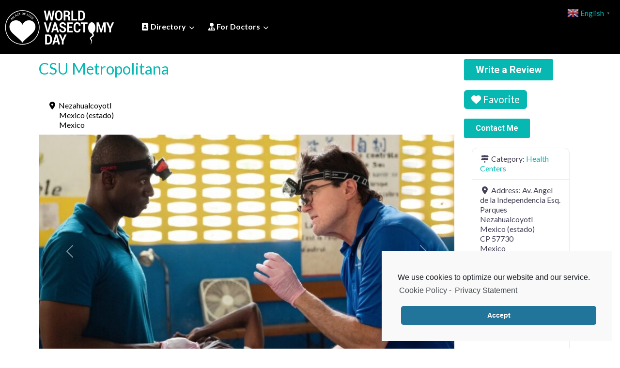

--- FILE ---
content_type: text/css
request_url: https://directory.wvd.org/wp-content/uploads/elementor/css/post-838.css?ver=1732650059
body_size: 681
content:
.elementor-838 .elementor-element.elementor-element-188dcc26{margin-top:0px;margin-bottom:0px;padding:20px 20px 20px 20px;}.elementor-838 .elementor-element.elementor-element-296709f9 .elementor-heading-title{color:var( --e-global-color-3962d9e );font-size:25px;}.elementor-838 .elementor-element.elementor-element-4068ad55 .elementor-button .elementor-align-icon-right{margin-left:6px;}.elementor-838 .elementor-element.elementor-element-4068ad55 .elementor-button .elementor-align-icon-left{margin-right:6px;}.elementor-838 .elementor-element.elementor-element-4068ad55 .elementor-field-group{padding-right:calc( 10px/2 );padding-left:calc( 10px/2 );margin-bottom:10px;}.elementor-838 .elementor-element.elementor-element-4068ad55 .elementor-form-fields-wrapper{margin-left:calc( -10px/2 );margin-right:calc( -10px/2 );margin-bottom:-10px;}.elementor-838 .elementor-element.elementor-element-4068ad55 .elementor-field-group.recaptcha_v3-bottomleft, .elementor-838 .elementor-element.elementor-element-4068ad55 .elementor-field-group.recaptcha_v3-bottomright{margin-bottom:0;}body.rtl .elementor-838 .elementor-element.elementor-element-4068ad55 .elementor-labels-inline .elementor-field-group > label{padding-left:0px;}body:not(.rtl) .elementor-838 .elementor-element.elementor-element-4068ad55 .elementor-labels-inline .elementor-field-group > label{padding-right:0px;}body .elementor-838 .elementor-element.elementor-element-4068ad55 .elementor-labels-above .elementor-field-group > label{padding-bottom:0px;}.elementor-838 .elementor-element.elementor-element-4068ad55 .elementor-field-type-html{padding-bottom:0px;}.elementor-838 .elementor-element.elementor-element-4068ad55 .elementor-field-group:not(.elementor-field-type-upload) .elementor-field:not(.elementor-select-wrapper){background-color:#ffffff;}.elementor-838 .elementor-element.elementor-element-4068ad55 .elementor-field-group .elementor-select-wrapper select{background-color:#ffffff;}.elementor-838 .elementor-element.elementor-element-4068ad55 .elementor-button{font-size:20px;font-weight:bold;border-style:solid;border-width:0px 0px 0px 0px;}.elementor-838 .elementor-element.elementor-element-4068ad55 .e-form__buttons__wrapper__button-next{background-color:var( --e-global-color-3962d9e );color:#FFFFFF;}.elementor-838 .elementor-element.elementor-element-4068ad55 .elementor-button[type="submit"]{background-color:var( --e-global-color-3962d9e );color:#FFFFFF;}.elementor-838 .elementor-element.elementor-element-4068ad55 .elementor-button[type="submit"] svg *{fill:#FFFFFF;}.elementor-838 .elementor-element.elementor-element-4068ad55 .e-form__buttons__wrapper__button-previous{color:#ffffff;}.elementor-838 .elementor-element.elementor-element-4068ad55 .e-form__buttons__wrapper__button-next:hover{background-color:var( --e-global-color-1523f76 );color:#ffffff;}.elementor-838 .elementor-element.elementor-element-4068ad55 .elementor-button[type="submit"]:hover{background-color:var( --e-global-color-1523f76 );color:#ffffff;}.elementor-838 .elementor-element.elementor-element-4068ad55 .elementor-button[type="submit"]:hover svg *{fill:#ffffff;}.elementor-838 .elementor-element.elementor-element-4068ad55 .e-form__buttons__wrapper__button-previous:hover{color:#ffffff;}.elementor-838 .elementor-element.elementor-element-4068ad55{--e-form-steps-indicators-spacing:20px;--e-form-steps-indicator-padding:30px;--e-form-steps-indicator-inactive-secondary-color:#ffffff;--e-form-steps-indicator-active-secondary-color:#ffffff;--e-form-steps-indicator-completed-secondary-color:#ffffff;--e-form-steps-divider-width:1px;--e-form-steps-divider-gap:10px;}#elementor-popup-modal-838 .dialog-message{width:640px;height:auto;}#elementor-popup-modal-838{justify-content:center;align-items:center;pointer-events:all;background-color:rgba(0,0,0,.8);}#elementor-popup-modal-838 .dialog-close-button{display:flex;}#elementor-popup-modal-838 .dialog-widget-content{box-shadow:2px 8px 23px 3px rgba(0,0,0,0.2);}